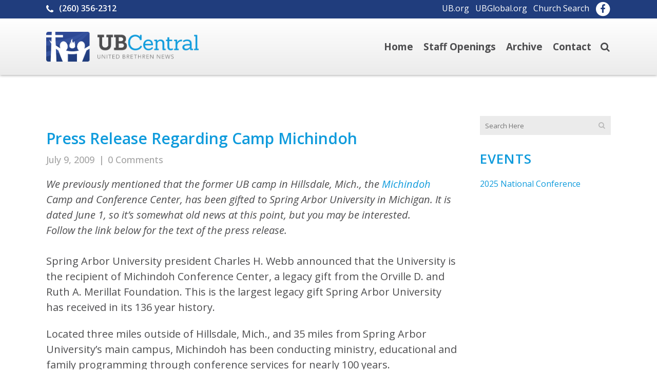

--- FILE ---
content_type: text/html; charset=UTF-8
request_url: https://ubcentral.org/2009/07/09/press-release-regarding-camp-michindoh/
body_size: 13756
content:
<!DOCTYPE html>
<html dir="ltr" lang="en-US" prefix="og: https://ogp.me/ns#">
<head>
<meta charset="UTF-8" />
<meta name="viewport" content="width=device-width,initial-scale=1,user-scalable=no">
<link rel="shortcut icon" type="image/x-icon" href="https://ubcentral.org/wp-content/uploads/2018/05/UB-Favicon.png">
<link rel="apple-touch-icon" href="https://ubcentral.org/wp-content/uploads/2018/05/UB-Favicon.png"/>
<link rel="profile" href="http://gmpg.org/xfn/11" />
<link rel="pingback" href="https://ubcentral.org/xmlrpc.php" />
<title>Press Release Regarding Camp Michindoh - UBCentral</title>
<style>img:is([sizes="auto" i], [sizes^="auto," i]) { contain-intrinsic-size: 3000px 1500px }</style>
<!-- All in One SEO 4.8.9 - aioseo.com -->
<meta name="description" content="We previously mentioned that the former UB camp in Hillsdale, Mich., the Michindoh Camp and Conference Center, has been gifted to Spring Arbor University in Michigan. It is dated June 1, so it&#039;s somewhat old news at this point, but you may be interested. Follow the link below for the text of the press release." />
<meta name="robots" content="max-image-preview:large" />
<meta name="author" content="News"/>
<link rel="canonical" href="https://ubcentral.org/2009/07/09/press-release-regarding-camp-michindoh/" />
<meta name="generator" content="All in One SEO (AIOSEO) 4.8.9" />
<meta property="og:locale" content="en_US" />
<meta property="og:site_name" content="UBCentral - News From The United Brethren in Christ Church" />
<meta property="og:type" content="article" />
<meta property="og:title" content="Press Release Regarding Camp Michindoh - UBCentral" />
<meta property="og:description" content="We previously mentioned that the former UB camp in Hillsdale, Mich., the Michindoh Camp and Conference Center, has been gifted to Spring Arbor University in Michigan. It is dated June 1, so it&#039;s somewhat old news at this point, but you may be interested. Follow the link below for the text of the press release." />
<meta property="og:url" content="https://ubcentral.org/2009/07/09/press-release-regarding-camp-michindoh/" />
<meta property="og:image" content="https://ubcentral.org/wp-content/uploads/2021/03/ubsymbol-SEO-FB-1640x856-1.jpg" />
<meta property="og:image:secure_url" content="https://ubcentral.org/wp-content/uploads/2021/03/ubsymbol-SEO-FB-1640x856-1.jpg" />
<meta property="article:published_time" content="2009-07-09T21:36:22+00:00" />
<meta property="article:modified_time" content="2013-01-04T18:38:14+00:00" />
<meta property="article:publisher" content="https://www.facebook.com/unitedbrethren" />
<meta name="twitter:card" content="summary" />
<meta name="twitter:title" content="Press Release Regarding Camp Michindoh - UBCentral" />
<meta name="twitter:description" content="We previously mentioned that the former UB camp in Hillsdale, Mich., the Michindoh Camp and Conference Center, has been gifted to Spring Arbor University in Michigan. It is dated June 1, so it&#039;s somewhat old news at this point, but you may be interested. Follow the link below for the text of the press release." />
<meta name="twitter:image" content="https://ubcentral.org/wp-content/uploads/2021/03/ubsymbol-SEO-FB-1640x856-1.jpg" />
<script type="application/ld+json" class="aioseo-schema">
{"@context":"https:\/\/schema.org","@graph":[{"@type":"BlogPosting","@id":"https:\/\/ubcentral.org\/2009\/07\/09\/press-release-regarding-camp-michindoh\/#blogposting","name":"Press Release Regarding Camp Michindoh - UBCentral","headline":"Press Release Regarding Camp Michindoh","author":{"@id":"https:\/\/ubcentral.org\/author\/news\/#author"},"publisher":{"@id":"https:\/\/ubcentral.org\/#organization"},"image":{"@type":"ImageObject","url":"https:\/\/ubcentral.org\/wp-content\/uploads\/2021\/03\/ubsymbol-SEO-FB-1640x856-1.jpg","@id":"https:\/\/ubcentral.org\/#articleImage","width":1640,"height":856},"datePublished":"2009-07-09T15:36:22-06:00","dateModified":"2013-01-04T12:38:14-06:00","inLanguage":"en-US","mainEntityOfPage":{"@id":"https:\/\/ubcentral.org\/2009\/07\/09\/press-release-regarding-camp-michindoh\/#webpage"},"isPartOf":{"@id":"https:\/\/ubcentral.org\/2009\/07\/09\/press-release-regarding-camp-michindoh\/#webpage"},"articleSection":"Camps"},{"@type":"BreadcrumbList","@id":"https:\/\/ubcentral.org\/2009\/07\/09\/press-release-regarding-camp-michindoh\/#breadcrumblist","itemListElement":[{"@type":"ListItem","@id":"https:\/\/ubcentral.org#listItem","position":1,"name":"Home","item":"https:\/\/ubcentral.org","nextItem":{"@type":"ListItem","@id":"https:\/\/ubcentral.org\/category\/camps\/#listItem","name":"Camps"}},{"@type":"ListItem","@id":"https:\/\/ubcentral.org\/category\/camps\/#listItem","position":2,"name":"Camps","item":"https:\/\/ubcentral.org\/category\/camps\/","nextItem":{"@type":"ListItem","@id":"https:\/\/ubcentral.org\/2009\/07\/09\/press-release-regarding-camp-michindoh\/#listItem","name":"Press Release Regarding Camp Michindoh"},"previousItem":{"@type":"ListItem","@id":"https:\/\/ubcentral.org#listItem","name":"Home"}},{"@type":"ListItem","@id":"https:\/\/ubcentral.org\/2009\/07\/09\/press-release-regarding-camp-michindoh\/#listItem","position":3,"name":"Press Release Regarding Camp Michindoh","previousItem":{"@type":"ListItem","@id":"https:\/\/ubcentral.org\/category\/camps\/#listItem","name":"Camps"}}]},{"@type":"Organization","@id":"https:\/\/ubcentral.org\/#organization","name":"UBCentral \u2013 Church of the United Brethren in Christ, USA","description":"News From The United Brethren in Christ Church","url":"https:\/\/ubcentral.org\/","logo":{"@type":"ImageObject","url":"https:\/\/ubcentral.org\/wp-content\/uploads\/2021\/03\/ubsymbol-SEO-FB-1640x856-1.jpg","@id":"https:\/\/ubcentral.org\/2009\/07\/09\/press-release-regarding-camp-michindoh\/#organizationLogo","width":1640,"height":856},"image":{"@id":"https:\/\/ubcentral.org\/2009\/07\/09\/press-release-regarding-camp-michindoh\/#organizationLogo"}},{"@type":"Person","@id":"https:\/\/ubcentral.org\/author\/news\/#author","url":"https:\/\/ubcentral.org\/author\/news\/","name":"News"},{"@type":"WebPage","@id":"https:\/\/ubcentral.org\/2009\/07\/09\/press-release-regarding-camp-michindoh\/#webpage","url":"https:\/\/ubcentral.org\/2009\/07\/09\/press-release-regarding-camp-michindoh\/","name":"Press Release Regarding Camp Michindoh - UBCentral","description":"We previously mentioned that the former UB camp in Hillsdale, Mich., the Michindoh Camp and Conference Center, has been gifted to Spring Arbor University in Michigan. It is dated June 1, so it's somewhat old news at this point, but you may be interested. Follow the link below for the text of the press release.","inLanguage":"en-US","isPartOf":{"@id":"https:\/\/ubcentral.org\/#website"},"breadcrumb":{"@id":"https:\/\/ubcentral.org\/2009\/07\/09\/press-release-regarding-camp-michindoh\/#breadcrumblist"},"author":{"@id":"https:\/\/ubcentral.org\/author\/news\/#author"},"creator":{"@id":"https:\/\/ubcentral.org\/author\/news\/#author"},"datePublished":"2009-07-09T15:36:22-06:00","dateModified":"2013-01-04T12:38:14-06:00"},{"@type":"WebSite","@id":"https:\/\/ubcentral.org\/#website","url":"https:\/\/ubcentral.org\/","name":"UBCentral","description":"News From The United Brethren in Christ Church","inLanguage":"en-US","publisher":{"@id":"https:\/\/ubcentral.org\/#organization"}}]}
</script>
<!-- All in One SEO -->
<link rel='dns-prefetch' href='//static.addtoany.com' />
<link rel='dns-prefetch' href='//fonts.googleapis.com' />
<link rel="alternate" type="application/rss+xml" title="UBCentral &raquo; Feed" href="https://ubcentral.org/feed/" />
<link rel="alternate" type="application/rss+xml" title="UBCentral &raquo; Comments Feed" href="https://ubcentral.org/comments/feed/" />
<link rel="alternate" type="application/rss+xml" title="UBCentral &raquo; Press Release Regarding Camp Michindoh Comments Feed" href="https://ubcentral.org/2009/07/09/press-release-regarding-camp-michindoh/feed/" />
<!-- This site uses the Google Analytics by MonsterInsights plugin v9.9.0 - Using Analytics tracking - https://www.monsterinsights.com/ -->
<!-- Note: MonsterInsights is not currently configured on this site. The site owner needs to authenticate with Google Analytics in the MonsterInsights settings panel. -->
<!-- No tracking code set -->
<!-- / Google Analytics by MonsterInsights -->
<!-- <link rel='stylesheet' id='flickr-gallery-css' href='https://ubcentral.org/wp-content/plugins/flickr-gallery/flickr-gallery.css?ver=1.5.3' type='text/css' media='all' /> -->
<!-- <link rel='stylesheet' id='fg-jquery-ui-css' href='https://ubcentral.org/wp-content/plugins/flickr-gallery/tab-theme/jquery-ui-1.7.3.css?ver=1.7.3' type='text/css' media='all' /> -->
<!-- <link rel='stylesheet' id='jquery-flightbox-css' href='https://ubcentral.org/wp-content/plugins/flickr-gallery/flightbox/jquery.flightbox.css?ver=1.5.3' type='text/css' media='all' /> -->
<!-- <link rel='stylesheet' id='contact-form-7-css' href='https://ubcentral.org/wp-content/plugins/contact-form-7/includes/css/styles.css?ver=6.1.3' type='text/css' media='all' /> -->
<!-- <link rel='stylesheet' id='rs-plugin-settings-css' href='https://ubcentral.org/wp-content/plugins/revslider/public/assets/css/rs6.css?ver=6.0.9' type='text/css' media='all' /> -->
<link rel="stylesheet" type="text/css" href="//ubcentral.org/wp-content/cache/wpfc-minified/jzzhshqe/a7oj8.css" media="all"/>
<style id='rs-plugin-settings-inline-css' type='text/css'>
#rs-demo-id {}
</style>
<!-- <link rel='stylesheet' id='mediaelement-css' href='https://ubcentral.org/wp-includes/js/mediaelement/mediaelementplayer-legacy.min.css?ver=4.2.17' type='text/css' media='all' /> -->
<!-- <link rel='stylesheet' id='wp-mediaelement-css' href='https://ubcentral.org/wp-includes/js/mediaelement/wp-mediaelement.min.css?ver=672b7fe19566e17cd473dd5de670b998' type='text/css' media='all' /> -->
<!-- <link rel='stylesheet' id='bridge-default-style-css' href='https://ubcentral.org/wp-content/themes/UBC/style.css?ver=672b7fe19566e17cd473dd5de670b998' type='text/css' media='all' /> -->
<!-- <link rel='stylesheet' id='bridge-qode-font_awesome-css' href='https://ubcentral.org/wp-content/themes/UBC/css/font-awesome/css/font-awesome.min.css?ver=672b7fe19566e17cd473dd5de670b998' type='text/css' media='all' /> -->
<!-- <link rel='stylesheet' id='bridge-qode-font_elegant-css' href='https://ubcentral.org/wp-content/themes/UBC/css/elegant-icons/style.min.css?ver=672b7fe19566e17cd473dd5de670b998' type='text/css' media='all' /> -->
<!-- <link rel='stylesheet' id='bridge-qode-linea_icons-css' href='https://ubcentral.org/wp-content/themes/UBC/css/linea-icons/style.css?ver=672b7fe19566e17cd473dd5de670b998' type='text/css' media='all' /> -->
<!-- <link rel='stylesheet' id='bridge-qode-dripicons-css' href='https://ubcentral.org/wp-content/themes/UBC/css/dripicons/dripicons.css?ver=672b7fe19566e17cd473dd5de670b998' type='text/css' media='all' /> -->
<!-- <link rel='stylesheet' id='bridge-stylesheet-css' href='https://ubcentral.org/wp-content/themes/UBC/css/stylesheet.min.css?ver=672b7fe19566e17cd473dd5de670b998' type='text/css' media='all' /> -->
<link rel="stylesheet" type="text/css" href="//ubcentral.org/wp-content/cache/wpfc-minified/lblwdbh9/7mjgg.css" media="all"/>
<style id='bridge-stylesheet-inline-css' type='text/css'>
.postid-1396.disabled_footer_top .footer_top_holder, .postid-1396.disabled_footer_bottom .footer_bottom_holder { display: none;}
</style>
<link rel='stylesheet' id='bridge-print-css' href='https://ubcentral.org/wp-content/themes/UBC/css/print.css?ver=672b7fe19566e17cd473dd5de670b998' type='text/css' media='all' />
<link rel='stylesheet' id='bridge-style-dynamic-css' href='https://ubcentral.org/wp-content/themes/UBC/css/style_dynamic_callback.php?ver=672b7fe19566e17cd473dd5de670b998' type='text/css' media='all' />
<link rel='stylesheet' id='bridge-responsive-css' href='https://ubcentral.org/wp-content/themes/UBC/css/responsive.min.css?ver=672b7fe19566e17cd473dd5de670b998' type='text/css' media='all' />
<link rel='stylesheet' id='bridge-style-dynamic-responsive-css' href='https://ubcentral.org/wp-content/themes/UBC/css/style_dynamic_responsive_callback.php?ver=672b7fe19566e17cd473dd5de670b998' type='text/css' media='all' />
<style id='bridge-style-dynamic-responsive-inline-css' type='text/css'>
.caption {
font-size: 14px; 
font-weight: bold;
color: #686868; 
line-height: 1.2em;
text-align: center; 
padding: 8px 0 0 0;
}
.caption, .maintext a:hover, .maintext-small a:hover, .maintext-center a:hover,.sidetext a: hover {text-decoration: underline;}
@media screen and (max-width: 1000px) {
.header_inner_right {
display: none !important;
}
.mobile_menu_button {
float: right !important;
}
.logo_wrapper {
float: left !important;
left: 0 !important;
}
.q_logo a {
left: 0 !important;
}
}
@media screen and (min-width: 1000px) and (max-width: 1162px) {
nav.main_menu > ul > li > a {
font-size: 16px;
}
#nav-menu-item-11 {
display: none !important;
}
}
</style>
<link rel='stylesheet' id='bridge-style-handle-google-fonts-css' href='https://fonts.googleapis.com/css?family=Raleway%3A100%2C200%2C300%2C400%2C500%2C600%2C700%2C800%2C900%2C300italic%2C400italic%2C700italic%7COpen+Sans%3A100%2C200%2C300%2C400%2C500%2C600%2C700%2C800%2C900%2C300italic%2C400italic%2C700italic&#038;subset=latin%2Clatin-ext&#038;ver=1.0.0' type='text/css' media='all' />
<!-- <link rel='stylesheet' id='wpdreams-asl-basic-css' href='https://ubcentral.org/wp-content/plugins/ajax-search-lite/css/style.basic.css?ver=4.13.4' type='text/css' media='all' /> -->
<link rel="stylesheet" type="text/css" href="//ubcentral.org/wp-content/cache/wpfc-minified/l0vvav62/7mjg5.css" media="all"/>
<style id='wpdreams-asl-basic-inline-css' type='text/css'>
div[id*='ajaxsearchlitesettings'].searchsettings .asl_option_inner label {
font-size: 0px !important;
color: rgba(0, 0, 0, 0);
}
div[id*='ajaxsearchlitesettings'].searchsettings .asl_option_inner label:after {
font-size: 11px !important;
position: absolute;
top: 0;
left: 0;
z-index: 1;
}
.asl_w_container {
width: 100%;
margin: 0px 0px 0px 0px;
min-width: 200px;
}
div[id*='ajaxsearchlite'].asl_m {
width: 100%;
}
div[id*='ajaxsearchliteres'].wpdreams_asl_results div.resdrg span.highlighted {
font-weight: bold;
color: rgba(217, 49, 43, 1);
background-color: rgba(238, 238, 238, 1);
}
div[id*='ajaxsearchliteres'].wpdreams_asl_results .results img.asl_image {
width: 70px;
height: 70px;
object-fit: cover;
}
div[id*='ajaxsearchlite'].asl_r .results {
max-height: auto;
}
div[id*='ajaxsearchlite'].asl_r {
position: absolute;
}
div.asl_r.asl_w.vertical .results .item::after {
display: block;
position: absolute;
bottom: 0;
content: '';
height: 1px;
width: 100%;
background: #D8D8D8;
}
div.asl_r.asl_w.vertical .results .item.asl_last_item::after {
display: none;
}
</style>
<!-- <link rel='stylesheet' id='wpdreams-asl-instance-css' href='https://ubcentral.org/wp-content/plugins/ajax-search-lite/css/style-underline.css?ver=4.13.4' type='text/css' media='all' /> -->
<!-- <link rel='stylesheet' id='bridge-childstyle-css' href='https://ubcentral.org/wp-content/themes/UBC-Mod/style.css?ver=672b7fe19566e17cd473dd5de670b998' type='text/css' media='all' /> -->
<!-- <link rel='stylesheet' id='addtoany-css' href='https://ubcentral.org/wp-content/plugins/add-to-any/addtoany.min.css?ver=1.16' type='text/css' media='all' /> -->
<link rel="stylesheet" type="text/css" href="//ubcentral.org/wp-content/cache/wpfc-minified/7m8ldjxk/6m6s8.css" media="all"/>
<script src='//ubcentral.org/wp-content/cache/wpfc-minified/jxecmnw2/7mkoi.js' type="text/javascript"></script>
<!-- <script type="text/javascript" src="https://ubcentral.org/wp-includes/js/jquery/jquery.min.js?ver=3.7.1" id="jquery-core-js"></script> -->
<!-- <script type="text/javascript" src="https://ubcentral.org/wp-includes/js/jquery/jquery-migrate.min.js?ver=3.4.1" id="jquery-migrate-js"></script> -->
<!-- <script type="text/javascript" src="https://ubcentral.org/wp-content/plugins/flickr-gallery/flightbox/jquery.flightbox.js?ver=1.5.3" id="jquery-flightbox-js"></script> -->
<script type="text/javascript" id="addtoany-core-js-before">
/* <![CDATA[ */
window.a2a_config=window.a2a_config||{};a2a_config.callbacks=[];a2a_config.overlays=[];a2a_config.templates={};
/* ]]> */
</script>
<script type="text/javascript" defer src="https://static.addtoany.com/menu/page.js" id="addtoany-core-js"></script>
<script src='//ubcentral.org/wp-content/cache/wpfc-minified/maom2gy9/7mjgh.js' type="text/javascript"></script>
<!-- <script type="text/javascript" defer src="https://ubcentral.org/wp-content/plugins/add-to-any/addtoany.min.js?ver=1.1" id="addtoany-jquery-js"></script> -->
<!-- <script type="text/javascript" src="https://ubcentral.org/wp-content/plugins/revslider/public/assets/js/revolution.tools.min.js?ver=6.0" id="tp-tools-js"></script> -->
<!-- <script type="text/javascript" src="https://ubcentral.org/wp-content/plugins/revslider/public/assets/js/rs6.min.js?ver=6.0.9" id="revmin-js"></script> -->
<link rel="https://api.w.org/" href="https://ubcentral.org/wp-json/" /><link rel="alternate" title="JSON" type="application/json" href="https://ubcentral.org/wp-json/wp/v2/posts/1396" /><link rel="EditURI" type="application/rsd+xml" title="RSD" href="https://ubcentral.org/xmlrpc.php?rsd" />
<link rel='shortlink' href='https://ubcentral.org/?p=1396' />
<link rel="alternate" title="oEmbed (JSON)" type="application/json+oembed" href="https://ubcentral.org/wp-json/oembed/1.0/embed?url=https%3A%2F%2Fubcentral.org%2F2009%2F07%2F09%2Fpress-release-regarding-camp-michindoh%2F" />
<link rel="alternate" title="oEmbed (XML)" type="text/xml+oembed" href="https://ubcentral.org/wp-json/oembed/1.0/embed?url=https%3A%2F%2Fubcentral.org%2F2009%2F07%2F09%2Fpress-release-regarding-camp-michindoh%2F&#038;format=xml" />
<noscript><style>.vce-row-container .vcv-lozad {display: none}</style></noscript><meta name="generator" content="Powered by Visual Composer Website Builder - fast and easy-to-use drag and drop visual editor for WordPress."/>				<link rel="preconnect" href="https://fonts.gstatic.com" crossorigin />
<link rel="preload" as="style" href="//fonts.googleapis.com/css?family=Open+Sans&display=swap" />
<link rel="stylesheet" href="//fonts.googleapis.com/css?family=Open+Sans&display=swap" media="all" />
<script type="text/javascript">
var get_sizes = null;
</script>
<meta name="generator" content="Powered by Slider Revolution 6.0.9 - responsive, Mobile-Friendly Slider Plugin for WordPress with comfortable drag and drop interface." />
<script type="text/javascript">function setREVStartSize(a){try{var b,c=document.getElementById(a.c).parentNode.offsetWidth;if(c=0===c||isNaN(c)?window.innerWidth:c,a.tabw=void 0===a.tabw?0:parseInt(a.tabw),a.thumbw=void 0===a.thumbw?0:parseInt(a.thumbw),a.tabh=void 0===a.tabh?0:parseInt(a.tabh),a.thumbh=void 0===a.thumbh?0:parseInt(a.thumbh),a.tabhide=void 0===a.tabhide?0:parseInt(a.tabhide),a.thumbhide=void 0===a.thumbhide?0:parseInt(a.thumbhide),a.mh=void 0===a.mh||""==a.mh?0:a.mh,"fullscreen"===a.layout||"fullscreen"===a.l)b=Math.max(a.mh,window.innerHeight);else{for(var d in a.gw=Array.isArray(a.gw)?a.gw:[a.gw],a.rl)(void 0===a.gw[d]||0===a.gw[d])&&(a.gw[d]=a.gw[d-1]);for(var d in a.gh=void 0===a.el||""===a.el||Array.isArray(a.el)&&0==a.el.length?a.gh:a.el,a.gh=Array.isArray(a.gh)?a.gh:[a.gh],a.rl)(void 0===a.gh[d]||0===a.gh[d])&&(a.gh[d]=a.gh[d-1]);var e,f=Array(a.rl.length),g=0;for(var d in a.tabw=a.tabhide>=c?0:a.tabw,a.thumbw=a.thumbhide>=c?0:a.thumbw,a.tabh=a.tabhide>=c?0:a.tabh,a.thumbh=a.thumbhide>=c?0:a.thumbh,a.rl)f[d]=a.rl[d]<window.innerWidth?0:a.rl[d];for(var d in e=f[0],f)e>f[d]&&0<f[d]&&(e=f[d],g=d);var h=c>a.gw[g]+a.tabw+a.thumbw?1:(c-(a.tabw+a.thumbw))/a.gw[g];b=a.gh[g]*h+(a.tabh+a.thumbh)}void 0===window.rs_init_css&&(window.rs_init_css=document.head.appendChild(document.createElement("style"))),document.getElementById(a.c).height=b,window.rs_init_css.innerHTML+="#"+a.c+"_wrapper { height: "+b+"px }"}catch(a){console.log("Failure at Presize of Slider:"+a)}};</script>
</head>
<body class="wp-singular post-template-default single single-post postid-1396 single-format-standard wp-theme-UBC wp-child-theme-UBC-Mod bridge-core-1.0.6 vcwb  qode-title-hidden qode_grid_1300 hide_top_bar_on_mobile_header qode-content-sidebar-responsive qode-child-theme-ver-1.0.0 qode-theme-ver-18.2 qode-theme-bridge qode_header_in_grid" itemscope itemtype="http://schema.org/WebPage">
<div class="wrapper">
<div class="wrapper_inner">
<!-- Google Analytics start -->
<!-- Google Analytics end -->
<header class=" has_top scroll_top  regular page_header">
<div class="header_inner clearfix">
<form role="search" id="searchform" action="https://ubcentral.org/" class="qode_search_form" method="get">
<div class="container">
<div class="container_inner clearfix">
<i class="qode_icon_font_awesome fa fa-search qode_icon_in_search" ></i>            <input type="text" placeholder="Search" name="s" class="qode_search_field" autocomplete="off" />
<input type="submit" value="Search" />
<div class="qode_search_close">
<a href="#">
<i class="qode_icon_font_awesome fa fa-times qode_icon_in_search" ></i>                </a>
</div>
</div>
</div>
</form>
<div class="header_top_bottom_holder">
<div class="header_top clearfix" style='' >
<div class="container">
<div class="container_inner clearfix">
<div class="left">
<div class="inner">
<div class="header-widget widget_text header-left-widget">			<div class="textwidget"><p><span data-type="normal"  class="qode_icon_shortcode  q_font_awsome_icon fa-lg  " style="margin: 0 7px 0 0; "><i class="qode_icon_font_awesome fa fa-phone qode_icon_element" style="font-size: 18px;color: #ffffff;" ></i></span> <span style="font-weight: 600;">(260) 356-2312</span></p>
</div>
</div>						</div>
</div>
<div class="right">
<div class="inner">
<div class="header-widget widget_text header-right-widget">			<div class="textwidget"><p><a style="margin-right: 12px;" href="http://ub.org/">UB.org</a><a style="margin-right: 12px;" href="http://ubglobal.org/">UBGlobal.org</a><a href="http://ubchurches.org/">Church Search</a></p>
</div>
</div><div class="header-widget widget_text header-right-widget">			<div class="textwidget"><span data-type="circle" data-hover-bg-color="#0f9bdc" data-hover-icon-color="#ffffff" class="qode_icon_shortcode fa-stack q_font_awsome_icon_stack fa-lg  " style="font-size: 18px;font-size: 16px;margin: 0 0 0 10px; "><a  itemprop="url" href="https://www.facebook.com/unitedbrethren" target="_blank"><i class="fa fa-circle fa-stack-base fa-stack-2x" style="color: #ffffff;"></i><i class="qode_icon_font_awesome fa fa-facebook qode_icon_element fa-stack-1x" style="font-size: 18px;color: #203d7d;" ></i></a></span>
</div>
</div>						</div>
</div>
</div>
</div>
</div>
<div class="header_bottom clearfix" style='' >
<div class="container">
<div class="container_inner clearfix">
<div class="header_inner_left">
<div class="mobile_menu_button">
<span>
<span aria-hidden="true" class="qode_icon_font_elegant icon_menu " ></span>		</span>
</div>
<div class="logo_wrapper" >
<div class="q_logo">
<a itemprop="url" href="https://ubcentral.org/" >
<img itemprop="image" class="normal" src="https://ubcentral.org/wp-content/uploads/2018/05/main-logo.png" alt="Logo"> 			 <img itemprop="image" class="light" src="https://ubcentral.org/wp-content/uploads/2018/05/main-logo.png" alt="Logo"/> 			 <img itemprop="image" class="dark" src="https://ubcentral.org/wp-content/uploads/2018/05/main-logo.png" alt="Logo"/> 			 <img itemprop="image" class="sticky" src="https://ubcentral.org/wp-content/uploads/2018/05/main-logo.png" alt="Logo"/> 			 <img itemprop="image" class="mobile" src="https://ubcentral.org/wp-content/uploads/2018/05/main-logo.png" alt="Logo"/> 					</a>
</div>
</div>                                                            </div>
<div class="header_inner_right">
<div class="side_menu_button_wrapper right">
<div class="side_menu_button">
<a class="search_button search_slides_from_window_top large" href="javascript:void(0)">
<i class="qode_icon_font_awesome fa fa-search " ></i>	</a>
</div>
</div>
</div>
<nav class="main_menu drop_down right">
<ul id="menu-main-menu" class=""><li id="nav-menu-item-13929" class="menu-item menu-item-type-custom menu-item-object-custom  narrow"><a href="/" class=""><i class="menu_icon blank fa"></i><span>Home</span><span class="plus"></span></a></li>
<li id="nav-menu-item-13925" class="menu-item menu-item-type-post_type menu-item-object-page  narrow"><a href="https://ubcentral.org/staff-openings/" class=""><i class="menu_icon blank fa"></i><span>Staff Openings</span><span class="plus"></span></a></li>
<li id="nav-menu-item-13926" class="menu-item menu-item-type-post_type menu-item-object-page  narrow"><a href="https://ubcentral.org/archive/" class=""><i class="menu_icon blank fa"></i><span>Archive</span><span class="plus"></span></a></li>
<li id="nav-menu-item-13927" class="menu-item menu-item-type-post_type menu-item-object-page menu-item-has-children  has_sub narrow"><a href="https://ubcentral.org/contact/" class=""><i class="menu_icon blank fa"></i><span>Contact</span><span class="plus"></span></a>
<div class="second"><div class="inner"><ul>
<li id="nav-menu-item-15047" class="menu-item menu-item-type-post_type menu-item-object-page "><a href="https://ubcentral.org/contact/" class=""><i class="menu_icon blank fa"></i><span>Contact</span><span class="plus"></span></a></li>
<li id="nav-menu-item-13932" class="menu-item menu-item-type-post_type menu-item-object-page "><a href="https://ubcentral.org/contact/sendnews/" class=""><i class="menu_icon blank fa"></i><span>Send News</span><span class="plus"></span></a></li>
<li id="nav-menu-item-13930" class="menu-item menu-item-type-post_type menu-item-object-page "><a href="https://ubcentral.org/contact/signup/" class=""><i class="menu_icon blank fa"></i><span>Signup for E-Letters</span><span class="plus"></span></a></li>
<li id="nav-menu-item-15454" class="menu-item menu-item-type-post_type menu-item-object-page "><a href="https://ubcentral.org/contact/dailynews/" class=""><i class="menu_icon blank fa"></i><span>Get UBCentral by Email</span><span class="plus"></span></a></li>
</ul></div></div>
</li>
</ul>                                </nav>
<nav class="mobile_menu">
<ul id="menu-main-menu-1" class=""><li id="mobile-menu-item-13929" class="menu-item menu-item-type-custom menu-item-object-custom "><a href="/" class=""><span>Home</span></a><span class="mobile_arrow"><i class="fa fa-angle-right"></i><i class="fa fa-angle-down"></i></span></li>
<li id="mobile-menu-item-13925" class="menu-item menu-item-type-post_type menu-item-object-page "><a href="https://ubcentral.org/staff-openings/" class=""><span>Staff Openings</span></a><span class="mobile_arrow"><i class="fa fa-angle-right"></i><i class="fa fa-angle-down"></i></span></li>
<li id="mobile-menu-item-13926" class="menu-item menu-item-type-post_type menu-item-object-page "><a href="https://ubcentral.org/archive/" class=""><span>Archive</span></a><span class="mobile_arrow"><i class="fa fa-angle-right"></i><i class="fa fa-angle-down"></i></span></li>
<li id="mobile-menu-item-13927" class="menu-item menu-item-type-post_type menu-item-object-page menu-item-has-children  has_sub"><a href="https://ubcentral.org/contact/" class=""><span>Contact</span></a><span class="mobile_arrow"><i class="fa fa-angle-right"></i><i class="fa fa-angle-down"></i></span>
<ul class="sub_menu">
<li id="mobile-menu-item-15047" class="menu-item menu-item-type-post_type menu-item-object-page "><a href="https://ubcentral.org/contact/" class=""><span>Contact</span></a><span class="mobile_arrow"><i class="fa fa-angle-right"></i><i class="fa fa-angle-down"></i></span></li>
<li id="mobile-menu-item-13932" class="menu-item menu-item-type-post_type menu-item-object-page "><a href="https://ubcentral.org/contact/sendnews/" class=""><span>Send News</span></a><span class="mobile_arrow"><i class="fa fa-angle-right"></i><i class="fa fa-angle-down"></i></span></li>
<li id="mobile-menu-item-13930" class="menu-item menu-item-type-post_type menu-item-object-page "><a href="https://ubcentral.org/contact/signup/" class=""><span>Signup for E-Letters</span></a><span class="mobile_arrow"><i class="fa fa-angle-right"></i><i class="fa fa-angle-down"></i></span></li>
<li id="mobile-menu-item-15454" class="menu-item menu-item-type-post_type menu-item-object-page "><a href="https://ubcentral.org/contact/dailynews/" class=""><span>Get UBCentral by Email</span></a><span class="mobile_arrow"><i class="fa fa-angle-right"></i><i class="fa fa-angle-down"></i></span></li>
</ul>
</li>
</ul></nav>                                                                                        </div>
</div>
</div>
</div>
</div>
</header>	<a id="back_to_top" href="#">
<span class="fa-stack">
<i class="qode_icon_font_awesome fa fa-arrow-up " ></i>        </span>
</a>
<div class="content content_top_margin_none">
<div class="content_inner  ">
<div class="container">
<div class="container_inner default_template_holder" >
<div class="two_columns_75_25 background_color_sidebar grid2 clearfix">
<div class="column1">
<div class="column_inner">
<div class="blog_single blog_holder">
<article id="post-1396" class="post-1396 post type-post status-publish format-standard hentry category-camps">
<div class="post_content_holder">
<div class="post_text">
<div class="post_text_inner">
<h2 itemprop="name" class="entry_title"><span itemprop="dateCreated" class="date entry_date updated">09 Jul<meta itemprop="interactionCount" content="UserComments: 0"/></span> Press Release Regarding Camp Michindoh</h2>
<div class="post_info">
<span class="time">July 9, 2009</span>
<span class="post_author">
by								<a itemprop="author" class="post_author_link" href="https://ubcentral.org/author/news/">News</a>
</span>
<span class="dots">|</span><a itemprop="url" class="post_comments" href="https://ubcentral.org/2009/07/09/press-release-regarding-camp-michindoh/#respond" target="_self">0 Comments</a>
</div>
<p><em>We previously mentioned that the former UB camp in Hillsdale, Mich., the <a href="http://www.michindoh.com/" target="_blank">Michindoh</a> Camp and Conference Center, has been gifted to Spring Arbor University in Michigan. It is dated June 1, so it&#8217;s somewhat old news at this point, but you may be interested.<br />
Follow the link below for the text of the press release.</em><br />
<span id="more-1396"></span><br />
Spring Arbor University president Charles H. Webb announced that the University is the recipient of Michindoh Conference Center, a legacy gift from the Orville D. and Ruth A. Merillat Foundation. This is the largest legacy gift Spring Arbor University has received in its 136 year history.</p>
<p>Located three miles outside of Hillsdale, Mich., and 35 miles from Spring Arbor University&#8217;s main campus, Michindoh has been conducting ministry, educational and family programming through conference services for nearly 100 years.</p>
<p>In 2008 alone, Michindoh Conference Center facilitated 50,000 campers with overnight lodging and activities, and hosted more than 7,000 school children at Michigan&#8217;s premier Outdoor Education School.</p>
<p>&#8220;We are so thankful to Mrs. Ruth Merillat and her late husband, Orville Merillat, for this most incredible and generous legacy gift,&#8221; says Webb. &#8220;The University&#8217;s mission matches well with Michindoh&#8217;s, which will help broaden the reach and strengthen the quality of our academic programs. With great anticipation, we look to this new partnership as we envision and prepare for the next century of continued educational and outreach services to communities locally, across Michigan, Indiana and Ohio, and around the world.&#8221;</p>
<p>According to Webb, Michindoh is a fully self-sufficient, successful business and Spring Arbor University plans to continue managing it in a similar manner as a Christian educational conference center and camping ministry. As allowed within the current structure, Spring Arbor University will use its facilities to provide the community with higher education resources, but plans are for Michindoh Conference Center to operate separately.</p>
<p>For several years, Michinidoh has utilized Spring Arbor University students and faculty expertise to provide the community with educational and outreach programs.</p>
<p>&#8220;Throughout the years, Michindoh&#8217;s relationship with Spring Arbor University has grown and continued to flourish. SAU&#8217;s student body has been a constant source of excellent staff for our summer ministries. And Elderhostel, one of Michindoh&#8217;s key educational programs for adults, was started by SAU many years ago and continues to thrive with the participation of University faculty,&#8221; says Jeff Knoll, chief operations officer and Spring Arbor University alumnus. &#8220;As we look to the future, I am excited about the opportunities and synergy created by this relationship.&#8221;</p>
<p>&#8220;The mutual partnership between Spring Arbor University and Michindoh Conference Center could not have been better designed,&#8221; says Cliff Miller, CEO of Michindoh Conference Center and adjunct professor in Spring Arbor University&#8217;s Master of Arts in Organizational Management program. &#8220;We are excited about the opportunities that will come from this partnership.&#8221;</p>
<p>Since 1873, Spring Arbor University has distinguished itself as the place where faith and learning meet. Spring Arbor University offers a Christ-centered education for students through traditional undergraduate programs, as well as nine degree completion programs and eight master&#8217;s programs.</p>
<p>The University&#8217;s main campus is located on 100 acres in Spring Arbor, but through 12 additional sites in Michigan and partnerships that expand into Ohio and SAUonline, students from around the globe may further their education in a variety of convenient locations. The University plans to expand its reach by opening six additional learning sites in 2009-10. All programs offered at Spring Arbor University are accredited by the Higher Learning Commission.</p>
<p><strong>About Michindoh</strong><br />
For almost 100 years, Michindoh Conference Center has been providing programs and tools for building youth, strengthening families and impacting the local community.</p>
<p>Positioned on 250 beautiful acres of rolling hills, wetlands, streams and a private spring-fed lake, Michindoh&#8217;s property provides an ideal setting for Michigan&#8217;s premier Outdoor Education School. The OES program serves more than 7,000 students annually from both public and private schools, providing customized educational programs that meet specific academic benchmarks in Michigan and Ohio.</p>
<p>Michindoh&#8217;s modern conference facilities offer a professional environment in the peaceful setting of the great outdoors. Multiple meeting rooms for groups larger than 300, along with media-rich breakout rooms for smaller groups, allow Michindoh to serve groups of more than 500 and/or multiple smaller groups.</p>
<p>In addition, Michindoh offers numerous recreational options, including a multi-court indoor gym, a 320-square-foot waterslide, boating, high ropes course, team building activities, paintball course, sports courts, fishing, swimming and target sports. It also has its own program specialists, which make Michindoh the ideal place to develop youth retreat/camp ministries that produce dynamic life-changing ministries.</p>
<p>Michindoh also provides programs for the entire family, including summer camping experiences, and retreat getaways for families and adults.</p>
<div class="addtoany_share_save_container addtoany_content addtoany_content_bottom"><div class="a2a_kit a2a_kit_size_32 addtoany_list" data-a2a-url="https://ubcentral.org/2009/07/09/press-release-regarding-camp-michindoh/" data-a2a-title="Press Release Regarding Camp Michindoh"><a class="a2a_button_facebook" href="https://www.addtoany.com/add_to/facebook?linkurl=https%3A%2F%2Fubcentral.org%2F2009%2F07%2F09%2Fpress-release-regarding-camp-michindoh%2F&amp;linkname=Press%20Release%20Regarding%20Camp%20Michindoh" title="Facebook" rel="nofollow noopener" target="_blank"></a><a class="a2a_button_twitter" href="https://www.addtoany.com/add_to/twitter?linkurl=https%3A%2F%2Fubcentral.org%2F2009%2F07%2F09%2Fpress-release-regarding-camp-michindoh%2F&amp;linkname=Press%20Release%20Regarding%20Camp%20Michindoh" title="Twitter" rel="nofollow noopener" target="_blank"></a><a class="a2a_button_pinterest" href="https://www.addtoany.com/add_to/pinterest?linkurl=https%3A%2F%2Fubcentral.org%2F2009%2F07%2F09%2Fpress-release-regarding-camp-michindoh%2F&amp;linkname=Press%20Release%20Regarding%20Camp%20Michindoh" title="Pinterest" rel="nofollow noopener" target="_blank"></a><a class="a2a_button_linkedin" href="https://www.addtoany.com/add_to/linkedin?linkurl=https%3A%2F%2Fubcentral.org%2F2009%2F07%2F09%2Fpress-release-regarding-camp-michindoh%2F&amp;linkname=Press%20Release%20Regarding%20Camp%20Michindoh" title="LinkedIn" rel="nofollow noopener" target="_blank"></a></div></div>					</div>
</div>
</div>
</article>										</div>
<div class="comment_holder clearfix" id="comments">
<div class="comment_number"><div class="comment_number_inner"><h5>No Comments</h5></div></div>
<div class="comments">
</div></div>
<div class="comment_pager">
<p></p>
</div>
<div class="comment_form">
<div id="respond" class="comment-respond">
<h3 id="reply-title" class="comment-reply-title"><h5>Post A Comment</h5></h3><form action="https://ubcentral.org/wp-comments-post.php?wpe-comment-post=ubcentralorg" method="post" id="commentform" class="comment-form"><textarea id="comment" placeholder="Write your comment here..." name="comment" cols="45" rows="8" aria-required="true"></textarea><div class="three_columns clearfix"><div class="column1"><div class="column_inner"><input id="author" name="author" placeholder="Your full name" type="text" value="" aria-required='true' /></div></div>
<div class="column2"><div class="column_inner"><input id="email" name="email" placeholder="E-mail address" type="text" value="" aria-required='true' /></div></div>
<div class="column3"><div class="column_inner"><input id="url" name="url" type="text" placeholder="Website" value="" /></div></div></div>
<p class="comment-form-cookies-consent"><input id="wp-comment-cookies-consent" name="wp-comment-cookies-consent" type="checkbox" value="yes" /><label for="wp-comment-cookies-consent">Save my name, email, and website in this browser for the next time I comment.</label></p>
<p class="form-submit"><input name="submit" type="submit" id="submit_comment" class="submit" value="Submit" /> <input type='hidden' name='comment_post_ID' value='1396' id='comment_post_ID' />
<input type='hidden' name='comment_parent' id='comment_parent' value='0' />
</p><p style="display: none;"><input type="hidden" id="akismet_comment_nonce" name="akismet_comment_nonce" value="02b7afb0e2" /></p><p style="display: none !important;" class="akismet-fields-container" data-prefix="ak_"><label>&#916;<textarea name="ak_hp_textarea" cols="45" rows="8" maxlength="100"></textarea></label><input type="hidden" id="ak_js_1" name="ak_js" value="55"/><script>document.getElementById( "ak_js_1" ).setAttribute( "value", ( new Date() ).getTime() );</script></p></form>	</div><!-- #respond -->
</div> 
</div>
</div>	
<div class="column2"> 
<div class="column_inner">
<aside class="sidebar">
<div id="search-2" class="widget widget_search posts_holder"><form role="search" method="get" id="searchform" action="https://ubcentral.org/">
<div><label class="screen-reader-text" for="s">Search for:</label>
<input type="text" value="" placeholder="Search Here" name="s" id="s" />
<input type="submit" id="searchsubmit" value="&#xf002" />
</div>
</form></div><div id="text-38" class="widget widget_text posts_holder"><h5>Events</h5>			<div class="textwidget"><p><a href="https://ub.org/events/nc25">2025 National Conference</a></p>
</div>
</div>		</aside>
</div>
</div>
</div>
</div>
</div>
		
</div>
</div>
<footer >
<div class="footer_inner clearfix">
<div class="footer_top_holder">
<div style="background-color: #dbdbdb;height: 8px" class="footer_top_border "></div>
<div class="footer_top">
<div class="container">
<div class="container_inner">
<div id="custom_html-2" class="widget_text widget widget_custom_html"><div class="textwidget custom-html-widget"><img class="alignnone wp-image-7815" src="https://ubcentral.org/wp-content/uploads/2018/05/footer-logo.png" alt="footer-logo" width="305" height="83" /><br>
<br>
<span style="font-size: 22px; font-weight: 700; letter-spacing: 0;">Church of the United Brethren in Christ, USA</span><br>
302 Lake St. Huntington, IN 46750<br>
Phone: (260) 356-2312</div></div>									</div>
</div>
</div>
</div>
<div class="footer_bottom_holder">
<div class="container">
<div class="container_inner">
<div class="two_columns_50_50 footer_bottom_columns clearfix">
<div class="column1 footer_bottom_column">
<div class="column_inner">
<div class="footer_bottom">
<div class="textwidget"><p><a href="http://wufoo.com" target="_blank" rel="noopener"><img loading="lazy" decoding="async" src="https://ubcentral.org/wp-content/uploads/2018/05/formsbywufoo-small-red.png" alt="Wufoo" width="166" height="41" /></a></p>
</div>
</div>
</div>
</div>
<div class="column2 footer_bottom_column">
<div class="column_inner">
<div class="footer_bottom">
<div class="textwidget"><p>Developed by <a href="http://clearelevation.com" target="_blank">Clear Elevation</a></p>
</div>
</div>
</div>
</div>
</div>
</div>
</div>
</div>
</div>
</footer>
</div>
</div>
<script type="speculationrules">
{"prefetch":[{"source":"document","where":{"and":[{"href_matches":"\/*"},{"not":{"href_matches":["\/wp-*.php","\/wp-admin\/*","\/wp-content\/uploads\/*","\/wp-content\/*","\/wp-content\/plugins\/*","\/wp-content\/themes\/UBC-Mod\/*","\/wp-content\/themes\/UBC\/*","\/*\\?(.+)"]}},{"not":{"selector_matches":"a[rel~=\"nofollow\"]"}},{"not":{"selector_matches":".no-prefetch, .no-prefetch a"}}]},"eagerness":"conservative"}]}
</script>
<script type="text/javascript">
(function($){
$(function(){
$("img.flickr.square,img.flickr.thumbnail,img.flickr.small").flightbox({size_callback: get_sizes});
});
})(jQuery);
</script>
<script type="text/javascript" src="https://ubcentral.org/wp-includes/js/jquery/ui/core.min.js?ver=1.13.3" id="jquery-ui-core-js"></script>
<script type="text/javascript" src="https://ubcentral.org/wp-includes/js/jquery/ui/tabs.min.js?ver=1.13.3" id="jquery-ui-tabs-js"></script>
<script type="text/javascript" src="https://ubcentral.org/wp-includes/js/dist/hooks.min.js?ver=4d63a3d491d11ffd8ac6" id="wp-hooks-js"></script>
<script type="text/javascript" src="https://ubcentral.org/wp-includes/js/dist/i18n.min.js?ver=5e580eb46a90c2b997e6" id="wp-i18n-js"></script>
<script type="text/javascript" id="wp-i18n-js-after">
/* <![CDATA[ */
wp.i18n.setLocaleData( { 'text direction\u0004ltr': [ 'ltr' ] } );
/* ]]> */
</script>
<script type="text/javascript" src="https://ubcentral.org/wp-content/plugins/contact-form-7/includes/swv/js/index.js?ver=6.1.3" id="swv-js"></script>
<script type="text/javascript" id="contact-form-7-js-before">
/* <![CDATA[ */
var wpcf7 = {
"api": {
"root": "https:\/\/ubcentral.org\/wp-json\/",
"namespace": "contact-form-7\/v1"
},
"cached": 1
};
/* ]]> */
</script>
<script type="text/javascript" src="https://ubcentral.org/wp-content/plugins/contact-form-7/includes/js/index.js?ver=6.1.3" id="contact-form-7-js"></script>
<script type="text/javascript" src="https://ubcentral.org/wp-includes/js/jquery/ui/accordion.min.js?ver=1.13.3" id="jquery-ui-accordion-js"></script>
<script type="text/javascript" src="https://ubcentral.org/wp-includes/js/jquery/ui/menu.min.js?ver=1.13.3" id="jquery-ui-menu-js"></script>
<script type="text/javascript" src="https://ubcentral.org/wp-includes/js/dist/dom-ready.min.js?ver=f77871ff7694fffea381" id="wp-dom-ready-js"></script>
<script type="text/javascript" src="https://ubcentral.org/wp-includes/js/dist/a11y.min.js?ver=3156534cc54473497e14" id="wp-a11y-js"></script>
<script type="text/javascript" src="https://ubcentral.org/wp-includes/js/jquery/ui/autocomplete.min.js?ver=1.13.3" id="jquery-ui-autocomplete-js"></script>
<script type="text/javascript" src="https://ubcentral.org/wp-includes/js/jquery/ui/controlgroup.min.js?ver=1.13.3" id="jquery-ui-controlgroup-js"></script>
<script type="text/javascript" src="https://ubcentral.org/wp-includes/js/jquery/ui/checkboxradio.min.js?ver=1.13.3" id="jquery-ui-checkboxradio-js"></script>
<script type="text/javascript" src="https://ubcentral.org/wp-includes/js/jquery/ui/button.min.js?ver=1.13.3" id="jquery-ui-button-js"></script>
<script type="text/javascript" src="https://ubcentral.org/wp-includes/js/jquery/ui/datepicker.min.js?ver=1.13.3" id="jquery-ui-datepicker-js"></script>
<script type="text/javascript" id="jquery-ui-datepicker-js-after">
/* <![CDATA[ */
jQuery(function(jQuery){jQuery.datepicker.setDefaults({"closeText":"Close","currentText":"Today","monthNames":["January","February","March","April","May","June","July","August","September","October","November","December"],"monthNamesShort":["Jan","Feb","Mar","Apr","May","Jun","Jul","Aug","Sep","Oct","Nov","Dec"],"nextText":"Next","prevText":"Previous","dayNames":["Sunday","Monday","Tuesday","Wednesday","Thursday","Friday","Saturday"],"dayNamesShort":["Sun","Mon","Tue","Wed","Thu","Fri","Sat"],"dayNamesMin":["S","M","T","W","T","F","S"],"dateFormat":"MM d, yy","firstDay":1,"isRTL":false});});
/* ]]> */
</script>
<script type="text/javascript" src="https://ubcentral.org/wp-includes/js/jquery/ui/mouse.min.js?ver=1.13.3" id="jquery-ui-mouse-js"></script>
<script type="text/javascript" src="https://ubcentral.org/wp-includes/js/jquery/ui/resizable.min.js?ver=1.13.3" id="jquery-ui-resizable-js"></script>
<script type="text/javascript" src="https://ubcentral.org/wp-includes/js/jquery/ui/draggable.min.js?ver=1.13.3" id="jquery-ui-draggable-js"></script>
<script type="text/javascript" src="https://ubcentral.org/wp-includes/js/jquery/ui/dialog.min.js?ver=1.13.3" id="jquery-ui-dialog-js"></script>
<script type="text/javascript" src="https://ubcentral.org/wp-includes/js/jquery/ui/droppable.min.js?ver=1.13.3" id="jquery-ui-droppable-js"></script>
<script type="text/javascript" src="https://ubcentral.org/wp-includes/js/jquery/ui/progressbar.min.js?ver=1.13.3" id="jquery-ui-progressbar-js"></script>
<script type="text/javascript" src="https://ubcentral.org/wp-includes/js/jquery/ui/selectable.min.js?ver=1.13.3" id="jquery-ui-selectable-js"></script>
<script type="text/javascript" src="https://ubcentral.org/wp-includes/js/jquery/ui/sortable.min.js?ver=1.13.3" id="jquery-ui-sortable-js"></script>
<script type="text/javascript" src="https://ubcentral.org/wp-includes/js/jquery/ui/slider.min.js?ver=1.13.3" id="jquery-ui-slider-js"></script>
<script type="text/javascript" src="https://ubcentral.org/wp-includes/js/jquery/ui/spinner.min.js?ver=1.13.3" id="jquery-ui-spinner-js"></script>
<script type="text/javascript" src="https://ubcentral.org/wp-includes/js/jquery/ui/tooltip.min.js?ver=1.13.3" id="jquery-ui-tooltip-js"></script>
<script type="text/javascript" src="https://ubcentral.org/wp-includes/js/jquery/ui/effect.min.js?ver=1.13.3" id="jquery-effects-core-js"></script>
<script type="text/javascript" src="https://ubcentral.org/wp-includes/js/jquery/ui/effect-blind.min.js?ver=1.13.3" id="jquery-effects-blind-js"></script>
<script type="text/javascript" src="https://ubcentral.org/wp-includes/js/jquery/ui/effect-bounce.min.js?ver=1.13.3" id="jquery-effects-bounce-js"></script>
<script type="text/javascript" src="https://ubcentral.org/wp-includes/js/jquery/ui/effect-clip.min.js?ver=1.13.3" id="jquery-effects-clip-js"></script>
<script type="text/javascript" src="https://ubcentral.org/wp-includes/js/jquery/ui/effect-drop.min.js?ver=1.13.3" id="jquery-effects-drop-js"></script>
<script type="text/javascript" src="https://ubcentral.org/wp-includes/js/jquery/ui/effect-explode.min.js?ver=1.13.3" id="jquery-effects-explode-js"></script>
<script type="text/javascript" src="https://ubcentral.org/wp-includes/js/jquery/ui/effect-fade.min.js?ver=1.13.3" id="jquery-effects-fade-js"></script>
<script type="text/javascript" src="https://ubcentral.org/wp-includes/js/jquery/ui/effect-fold.min.js?ver=1.13.3" id="jquery-effects-fold-js"></script>
<script type="text/javascript" src="https://ubcentral.org/wp-includes/js/jquery/ui/effect-highlight.min.js?ver=1.13.3" id="jquery-effects-highlight-js"></script>
<script type="text/javascript" src="https://ubcentral.org/wp-includes/js/jquery/ui/effect-pulsate.min.js?ver=1.13.3" id="jquery-effects-pulsate-js"></script>
<script type="text/javascript" src="https://ubcentral.org/wp-includes/js/jquery/ui/effect-size.min.js?ver=1.13.3" id="jquery-effects-size-js"></script>
<script type="text/javascript" src="https://ubcentral.org/wp-includes/js/jquery/ui/effect-scale.min.js?ver=1.13.3" id="jquery-effects-scale-js"></script>
<script type="text/javascript" src="https://ubcentral.org/wp-includes/js/jquery/ui/effect-shake.min.js?ver=1.13.3" id="jquery-effects-shake-js"></script>
<script type="text/javascript" src="https://ubcentral.org/wp-includes/js/jquery/ui/effect-slide.min.js?ver=1.13.3" id="jquery-effects-slide-js"></script>
<script type="text/javascript" src="https://ubcentral.org/wp-includes/js/jquery/ui/effect-transfer.min.js?ver=1.13.3" id="jquery-effects-transfer-js"></script>
<script type="text/javascript" src="https://ubcentral.org/wp-content/themes/UBC/js/plugins/doubletaptogo.js?ver=672b7fe19566e17cd473dd5de670b998" id="doubleTapToGo-js"></script>
<script type="text/javascript" src="https://ubcentral.org/wp-content/themes/UBC/js/plugins/modernizr.min.js?ver=672b7fe19566e17cd473dd5de670b998" id="modernizr-js"></script>
<script type="text/javascript" src="https://ubcentral.org/wp-content/themes/UBC/js/plugins/jquery.appear.js?ver=672b7fe19566e17cd473dd5de670b998" id="appear-js"></script>
<script type="text/javascript" src="https://ubcentral.org/wp-includes/js/hoverIntent.min.js?ver=1.10.2" id="hoverIntent-js"></script>
<script type="text/javascript" src="https://ubcentral.org/wp-content/themes/UBC/js/plugins/counter.js?ver=672b7fe19566e17cd473dd5de670b998" id="counter-js"></script>
<script type="text/javascript" src="https://ubcentral.org/wp-content/themes/UBC/js/plugins/easypiechart.js?ver=672b7fe19566e17cd473dd5de670b998" id="easyPieChart-js"></script>
<script type="text/javascript" src="https://ubcentral.org/wp-content/themes/UBC/js/plugins/mixitup.js?ver=672b7fe19566e17cd473dd5de670b998" id="mixItUp-js"></script>
<script type="text/javascript" src="https://ubcentral.org/wp-content/themes/UBC/js/plugins/jquery.prettyPhoto.js?ver=672b7fe19566e17cd473dd5de670b998" id="prettyphoto-js"></script>
<script type="text/javascript" src="https://ubcentral.org/wp-content/themes/UBC/js/plugins/jquery.fitvids.js?ver=672b7fe19566e17cd473dd5de670b998" id="fitvids-js"></script>
<script type="text/javascript" src="https://ubcentral.org/wp-content/themes/UBC/js/plugins/jquery.flexslider-min.js?ver=672b7fe19566e17cd473dd5de670b998" id="flexslider-js"></script>
<script type="text/javascript" id="mediaelement-core-js-before">
/* <![CDATA[ */
var mejsL10n = {"language":"en","strings":{"mejs.download-file":"Download File","mejs.install-flash":"You are using a browser that does not have Flash player enabled or installed. Please turn on your Flash player plugin or download the latest version from https:\/\/get.adobe.com\/flashplayer\/","mejs.fullscreen":"Fullscreen","mejs.play":"Play","mejs.pause":"Pause","mejs.time-slider":"Time Slider","mejs.time-help-text":"Use Left\/Right Arrow keys to advance one second, Up\/Down arrows to advance ten seconds.","mejs.live-broadcast":"Live Broadcast","mejs.volume-help-text":"Use Up\/Down Arrow keys to increase or decrease volume.","mejs.unmute":"Unmute","mejs.mute":"Mute","mejs.volume-slider":"Volume Slider","mejs.video-player":"Video Player","mejs.audio-player":"Audio Player","mejs.captions-subtitles":"Captions\/Subtitles","mejs.captions-chapters":"Chapters","mejs.none":"None","mejs.afrikaans":"Afrikaans","mejs.albanian":"Albanian","mejs.arabic":"Arabic","mejs.belarusian":"Belarusian","mejs.bulgarian":"Bulgarian","mejs.catalan":"Catalan","mejs.chinese":"Chinese","mejs.chinese-simplified":"Chinese (Simplified)","mejs.chinese-traditional":"Chinese (Traditional)","mejs.croatian":"Croatian","mejs.czech":"Czech","mejs.danish":"Danish","mejs.dutch":"Dutch","mejs.english":"English","mejs.estonian":"Estonian","mejs.filipino":"Filipino","mejs.finnish":"Finnish","mejs.french":"French","mejs.galician":"Galician","mejs.german":"German","mejs.greek":"Greek","mejs.haitian-creole":"Haitian Creole","mejs.hebrew":"Hebrew","mejs.hindi":"Hindi","mejs.hungarian":"Hungarian","mejs.icelandic":"Icelandic","mejs.indonesian":"Indonesian","mejs.irish":"Irish","mejs.italian":"Italian","mejs.japanese":"Japanese","mejs.korean":"Korean","mejs.latvian":"Latvian","mejs.lithuanian":"Lithuanian","mejs.macedonian":"Macedonian","mejs.malay":"Malay","mejs.maltese":"Maltese","mejs.norwegian":"Norwegian","mejs.persian":"Persian","mejs.polish":"Polish","mejs.portuguese":"Portuguese","mejs.romanian":"Romanian","mejs.russian":"Russian","mejs.serbian":"Serbian","mejs.slovak":"Slovak","mejs.slovenian":"Slovenian","mejs.spanish":"Spanish","mejs.swahili":"Swahili","mejs.swedish":"Swedish","mejs.tagalog":"Tagalog","mejs.thai":"Thai","mejs.turkish":"Turkish","mejs.ukrainian":"Ukrainian","mejs.vietnamese":"Vietnamese","mejs.welsh":"Welsh","mejs.yiddish":"Yiddish"}};
/* ]]> */
</script>
<script type="text/javascript" src="https://ubcentral.org/wp-includes/js/mediaelement/mediaelement-and-player.min.js?ver=4.2.17" id="mediaelement-core-js"></script>
<script type="text/javascript" src="https://ubcentral.org/wp-includes/js/mediaelement/mediaelement-migrate.min.js?ver=672b7fe19566e17cd473dd5de670b998" id="mediaelement-migrate-js"></script>
<script type="text/javascript" id="mediaelement-js-extra">
/* <![CDATA[ */
var _wpmejsSettings = {"pluginPath":"\/wp-includes\/js\/mediaelement\/","classPrefix":"mejs-","stretching":"responsive","audioShortcodeLibrary":"mediaelement","videoShortcodeLibrary":"mediaelement"};
/* ]]> */
</script>
<script type="text/javascript" src="https://ubcentral.org/wp-includes/js/mediaelement/wp-mediaelement.min.js?ver=672b7fe19566e17cd473dd5de670b998" id="wp-mediaelement-js"></script>
<script type="text/javascript" src="https://ubcentral.org/wp-content/themes/UBC/js/plugins/infinitescroll.min.js?ver=672b7fe19566e17cd473dd5de670b998" id="infiniteScroll-js"></script>
<script type="text/javascript" src="https://ubcentral.org/wp-content/themes/UBC/js/plugins/jquery.waitforimages.js?ver=672b7fe19566e17cd473dd5de670b998" id="waitforimages-js"></script>
<script type="text/javascript" src="https://ubcentral.org/wp-includes/js/jquery/jquery.form.min.js?ver=4.3.0" id="jquery-form-js"></script>
<script type="text/javascript" src="https://ubcentral.org/wp-content/themes/UBC/js/plugins/waypoints.min.js?ver=672b7fe19566e17cd473dd5de670b998" id="waypoints-js"></script>
<script type="text/javascript" src="https://ubcentral.org/wp-content/themes/UBC/js/plugins/jplayer.min.js?ver=672b7fe19566e17cd473dd5de670b998" id="jplayer-js"></script>
<script type="text/javascript" src="https://ubcentral.org/wp-content/themes/UBC/js/plugins/bootstrap.carousel.js?ver=672b7fe19566e17cd473dd5de670b998" id="bootstrapCarousel-js"></script>
<script type="text/javascript" src="https://ubcentral.org/wp-content/themes/UBC/js/plugins/skrollr.js?ver=672b7fe19566e17cd473dd5de670b998" id="skrollr-js"></script>
<script type="text/javascript" src="https://ubcentral.org/wp-content/themes/UBC/js/plugins/Chart.min.js?ver=672b7fe19566e17cd473dd5de670b998" id="charts-js"></script>
<script type="text/javascript" src="https://ubcentral.org/wp-content/themes/UBC/js/plugins/jquery.easing.1.3.js?ver=672b7fe19566e17cd473dd5de670b998" id="easing-js"></script>
<script type="text/javascript" src="https://ubcentral.org/wp-content/themes/UBC/js/plugins/abstractBaseClass.js?ver=672b7fe19566e17cd473dd5de670b998" id="abstractBaseClass-js"></script>
<script type="text/javascript" src="https://ubcentral.org/wp-content/themes/UBC/js/plugins/jquery.countdown.js?ver=672b7fe19566e17cd473dd5de670b998" id="countdown-js"></script>
<script type="text/javascript" src="https://ubcentral.org/wp-content/themes/UBC/js/plugins/jquery.multiscroll.min.js?ver=672b7fe19566e17cd473dd5de670b998" id="multiscroll-js"></script>
<script type="text/javascript" src="https://ubcentral.org/wp-content/themes/UBC/js/plugins/jquery.justifiedGallery.min.js?ver=672b7fe19566e17cd473dd5de670b998" id="justifiedGallery-js"></script>
<script type="text/javascript" src="https://ubcentral.org/wp-content/themes/UBC/js/plugins/bigtext.js?ver=672b7fe19566e17cd473dd5de670b998" id="bigtext-js"></script>
<script type="text/javascript" src="https://ubcentral.org/wp-content/themes/UBC/js/plugins/jquery.sticky-kit.min.js?ver=672b7fe19566e17cd473dd5de670b998" id="stickyKit-js"></script>
<script type="text/javascript" src="https://ubcentral.org/wp-content/themes/UBC/js/plugins/owl.carousel.min.js?ver=672b7fe19566e17cd473dd5de670b998" id="owlCarousel-js"></script>
<script type="text/javascript" src="https://ubcentral.org/wp-content/themes/UBC/js/plugins/typed.js?ver=672b7fe19566e17cd473dd5de670b998" id="typed-js"></script>
<script type="text/javascript" src="https://ubcentral.org/wp-content/themes/UBC/js/plugins/jquery.carouFredSel-6.2.1.min.js?ver=672b7fe19566e17cd473dd5de670b998" id="carouFredSel-js"></script>
<script type="text/javascript" src="https://ubcentral.org/wp-content/themes/UBC/js/plugins/lemmon-slider.min.js?ver=672b7fe19566e17cd473dd5de670b998" id="lemmonSlider-js"></script>
<script type="text/javascript" src="https://ubcentral.org/wp-content/themes/UBC/js/plugins/jquery.fullPage.min.js?ver=672b7fe19566e17cd473dd5de670b998" id="one_page_scroll-js"></script>
<script type="text/javascript" src="https://ubcentral.org/wp-content/themes/UBC/js/plugins/jquery.mousewheel.min.js?ver=672b7fe19566e17cd473dd5de670b998" id="mousewheel-js"></script>
<script type="text/javascript" src="https://ubcentral.org/wp-content/themes/UBC/js/plugins/jquery.touchSwipe.min.js?ver=672b7fe19566e17cd473dd5de670b998" id="touchSwipe-js"></script>
<script type="text/javascript" src="https://ubcentral.org/wp-content/themes/UBC/js/plugins/jquery.isotope.min.js?ver=672b7fe19566e17cd473dd5de670b998" id="isotope-js"></script>
<script type="text/javascript" src="https://ubcentral.org/wp-content/themes/UBC/js/plugins/packery-mode.pkgd.min.js?ver=672b7fe19566e17cd473dd5de670b998" id="packery-js"></script>
<script type="text/javascript" src="https://ubcentral.org/wp-content/themes/UBC/js/plugins/jquery.stretch.js?ver=672b7fe19566e17cd473dd5de670b998" id="stretch-js"></script>
<script type="text/javascript" src="https://ubcentral.org/wp-content/themes/UBC/js/plugins/imagesloaded.js?ver=672b7fe19566e17cd473dd5de670b998" id="imagesLoaded-js"></script>
<script type="text/javascript" src="https://ubcentral.org/wp-content/themes/UBC/js/plugins/rangeslider.min.js?ver=672b7fe19566e17cd473dd5de670b998" id="rangeSlider-js"></script>
<script type="text/javascript" src="https://ubcentral.org/wp-content/themes/UBC/js/plugins/jquery.event.move.js?ver=672b7fe19566e17cd473dd5de670b998" id="eventMove-js"></script>
<script type="text/javascript" src="https://ubcentral.org/wp-content/themes/UBC/js/plugins/jquery.twentytwenty.js?ver=672b7fe19566e17cd473dd5de670b998" id="twentytwenty-js"></script>
<script type="text/javascript" src="https://ubcentral.org/wp-content/themes/UBC/js/plugins/TweenLite.min.js?ver=672b7fe19566e17cd473dd5de670b998" id="TweenLite-js"></script>
<script type="text/javascript" src="https://ubcentral.org/wp-content/themes/UBC/js/plugins/ScrollToPlugin.min.js?ver=672b7fe19566e17cd473dd5de670b998" id="ScrollToPlugin-js"></script>
<script type="text/javascript" src="https://ubcentral.org/wp-content/themes/UBC/js/plugins/smoothPageScroll.min.js?ver=672b7fe19566e17cd473dd5de670b998" id="smoothPageScroll-js"></script>
<script type="text/javascript" src="https://ubcentral.org/wp-content/themes/UBC/js/default_dynamic_callback.php?ver=672b7fe19566e17cd473dd5de670b998" id="bridge-default-dynamic-js"></script>
<script type="text/javascript" id="bridge-default-js-extra">
/* <![CDATA[ */
var QodeAdminAjax = {"ajaxurl":"https:\/\/ubcentral.org\/wp-admin\/admin-ajax.php"};
var qodeGlobalVars = {"vars":{"qodeAddingToCartLabel":"Adding to Cart...","page_scroll_amount_for_sticky":""}};
/* ]]> */
</script>
<script type="text/javascript" src="https://ubcentral.org/wp-content/themes/UBC/js/default.min.js?ver=672b7fe19566e17cd473dd5de670b998" id="bridge-default-js"></script>
<script type="text/javascript" src="https://ubcentral.org/wp-includes/js/comment-reply.min.js?ver=672b7fe19566e17cd473dd5de670b998" id="comment-reply-js" async="async" data-wp-strategy="async"></script>
<script type="text/javascript" id="qode-like-js-extra">
/* <![CDATA[ */
var qodeLike = {"ajaxurl":"https:\/\/ubcentral.org\/wp-admin\/admin-ajax.php"};
/* ]]> */
</script>
<script type="text/javascript" src="https://ubcentral.org/wp-content/themes/UBC/js/plugins/qode-like.min.js?ver=672b7fe19566e17cd473dd5de670b998" id="qode-like-js"></script>
<script type="text/javascript" id="wd-asl-ajaxsearchlite-js-before">
/* <![CDATA[ */
window.ASL = typeof window.ASL !== 'undefined' ? window.ASL : {}; window.ASL.wp_rocket_exception = "DOMContentLoaded"; window.ASL.ajaxurl = "https:\/\/ubcentral.org\/wp-admin\/admin-ajax.php"; window.ASL.backend_ajaxurl = "https:\/\/ubcentral.org\/wp-admin\/admin-ajax.php"; window.ASL.asl_url = "https:\/\/ubcentral.org\/wp-content\/plugins\/ajax-search-lite\/"; window.ASL.detect_ajax = 1; window.ASL.media_query = 4780; window.ASL.version = 4780; window.ASL.pageHTML = ""; window.ASL.additional_scripts = []; window.ASL.script_async_load = false; window.ASL.init_only_in_viewport = true; window.ASL.font_url = "https:\/\/ubcentral.org\/wp-content\/plugins\/ajax-search-lite\/css\/fonts\/icons2.woff2"; window.ASL.highlight = {"enabled":false,"data":[]}; window.ASL.analytics = {"method":0,"tracking_id":"","string":"?ajax_search={asl_term}","event":{"focus":{"active":true,"action":"focus","category":"ASL","label":"Input focus","value":"1"},"search_start":{"active":false,"action":"search_start","category":"ASL","label":"Phrase: {phrase}","value":"1"},"search_end":{"active":true,"action":"search_end","category":"ASL","label":"{phrase} | {results_count}","value":"1"},"magnifier":{"active":true,"action":"magnifier","category":"ASL","label":"Magnifier clicked","value":"1"},"return":{"active":true,"action":"return","category":"ASL","label":"Return button pressed","value":"1"},"facet_change":{"active":false,"action":"facet_change","category":"ASL","label":"{option_label} | {option_value}","value":"1"},"result_click":{"active":true,"action":"result_click","category":"ASL","label":"{result_title} | {result_url}","value":"1"}}};
/* ]]> */
</script>
<script type="text/javascript" src="https://ubcentral.org/wp-content/plugins/ajax-search-lite/js/min/plugin/merged/asl.min.js?ver=4780" id="wd-asl-ajaxsearchlite-js"></script>
<script defer type="text/javascript" src="https://ubcentral.org/wp-content/plugins/akismet/_inc/akismet-frontend.js?ver=1753676143" id="akismet-frontend-js"></script>
</body>
</html><!-- WP Fastest Cache file was created in 1.035 seconds, on November 10, 2025 @ 12:13 pm --><!-- via php -->

--- FILE ---
content_type: text/css; charset=utf-8
request_url: https://ubcentral.org/wp-content/themes/UBC/css/style_dynamic_responsive_callback.php?ver=672b7fe19566e17cd473dd5de670b998
body_size: -136
content:
@media only screen and (max-width: 1000px){
				}
@media only screen and (min-width: 480px) and (max-width: 768px){
	
	        section.parallax_section_holder{
			height: auto !important;
			min-height: 400px;
		}
		}
@media only screen and (max-width: 768px){
	
	
	
	
	
	
			body,
		p {
			font-size: 18px; 			line-height: 28px; 		    		}
	
	
	
	
	
	
	
}
@media only screen and (max-width: 600px) {
			h1, h1 a {
			font-size: 36px; 					    		}
	
			h2, h2 a {
			font-size: 28px; 					    		}
	
			h3, h3 a {
			font-size: 24px; 					    		}
	
			h4, h4 a {
			font-size: 18px; 					    		}
	
	
	
			body,
		p {
			font-size: 16px; 			line-height: 26px; 		    		}
	
	
	
	
	}
@media only screen and (max-width: 480px){

			section.parallax_section_holder {
			height: auto !important;
			min-height: 400px;
		}
	
		
	}

--- FILE ---
content_type: text/css
request_url: https://ubcentral.org/wp-content/cache/wpfc-minified/7m8ldjxk/6m6s8.css
body_size: 2718
content:
div.asl_w{width:100%;height:auto;border-radius:5px;background-color:#fff;overflow:hidden;border:0 solid #b5b5b5;border-radius:0 0 0 0;box-shadow:0 1px 0 0 #e4e4e4;}#ajaxsearchlite1 .probox,div.asl_w .probox{margin:0;height:28px;background-color:#fff;border:0 none #fff;border-radius:0 0 0 0;box-shadow:0 0 0 0 #b5b5b5 inset;}#ajaxsearchlite1 .probox .proinput,div.asl_w .probox .proinput{font-weight:normal;font-family:Open Sans;color:#000 !important;font-size:12px;line-height:normal !important;text-shadow:0 0 0 rgba(255,255,255,0);}#ajaxsearchlite1 .probox .proinput input,div.asl_w .probox .proinput input{font-weight:normal;font-family:Open Sans;color:#000 !important;font-size:12px;line-height:normal !important;text-shadow:0 0 0 rgba(255,255,255,0);border:0;box-shadow:none;}div.asl_w.asl_msie .probox .proinput input{line-height:24px !important;}div.asl_w .probox .proinput input::-webkit-input-placeholder{font-weight:normal;font-family:Open Sans;color:rgba(0,0,0,.6) !important;text-shadow:0 0 0 rgba(255,255,255,0);}div.asl_w .probox .proinput input::-moz-placeholder{font-weight:normal;font-family:Open Sans;color:rgba(0,0,0,.6) !important;text-shadow:0 0 0 rgba(255,255,255,0);}div.asl_w .probox .proinput input:-ms-input-placeholder{font-weight:normal;font-family:Open Sans;color:rgba(0,0,0,.6) !important;text-shadow:0 0 0 rgba(255,255,255,0);}div.asl_w .probox .proinput input:-moz-placeholder{font-weight:normal;font-family:Open Sans;color:rgba(0,0,0,.6) !important;text-shadow:0 0 0 rgba(255,255,255,0);}div.asl_w .probox .proinput input.autocomplete{font-weight:normal;font-family:Open Sans;color:#000;font-size:12px;line-height:15px;text-shadow:0 0 0 rgba(255,255,255,0);}div.asl_w .probox .proloading,div.asl_w .probox .proclose,div.asl_w .probox .promagnifier,div.asl_w .probox .prosettings{width:28px;height:28px;}div.asl_w .probox .promagnifier .innericon svg{fill:#363636;}div.asl_w .probox div.asl_simple-circle{border:4px solid #000;}div.asl_w .probox .prosettings .innericon svg{fill:#363636;}div.asl_w .probox .promagnifier{width:28px;height:28px;background-image:-o-linear-gradient(180deg,rgba(255,255,255,0),rgba(255,255,255,0));background-image:-ms-linear-gradient(180deg,rgba(255,255,255,0),rgba(255,255,255,0));background-image:-webkit-linear-gradient(180deg,rgba(255,255,255,0),rgba(255,255,255,0));background-image:linear-gradient(180deg,rgba(255,255,255,0),rgba(255,255,255,0));background-position:center center;background-repeat:no-repeat;border:0 solid #fff;border-radius:0 0 0 0;box-shadow:-1px 1px 0 0 rgba(255,255,255,.64) inset;cursor:pointer;background-size:100% 100%;background-position:center center;background-repeat:no-repeat;cursor:pointer;}div.asl_w .probox div.prosettings{width:28px;height:28px;background-image:-o-linear-gradient(175deg,rgba(255,255,255,0),rgba(255,255,255,0));background-image:-ms-linear-gradient(175deg,rgba(255,255,255,0),rgba(255,255,255,0));background-image:-webkit-linear-gradient(175deg,rgba(255,255,255,0),rgba(255,255,255,0));background-image:linear-gradient(175deg,rgba(255,255,255,0),rgba(255,255,255,0));background-position:center center;background-repeat:no-repeat;float:right;border:0 solid #fff;border-radius:0 0 0 0;box-shadow:0 1px 0 0 rgba(255,255,255,.64) inset;cursor:pointer;background-size:100% 100%;order:7;-webkit-order:7;}div.asl_r{position:absolute;z-index:1100;}div.asl_r.vertical{padding:4px;background:#fff;border-radius:3px;border:0 solid #b5b5b5;border-radius:0 0 0 0;box-shadow:0 0 3px -1px rgba(0,0,0,.3);visibility:hidden;display:none;}div.asl_r .results .nores .keyword{padding:0 6px;cursor:pointer;font-weight:normal;font-family:Open Sans;color:#4a4a4a;font-size:13px;line-height:13px;text-shadow:0 0 0 rgba(255,255,255,0);font-weight:bold;}div.asl_r .results .item{height:auto;background:#fff;}div.asl_r.vertical .results .item:after{background:#ccc;}div.asl_r .results .item.hovered{background:#f4f4f4;}div.asl_r .results .item .asl_image{width:70px;height:70px;}div.asl_r .results .item .asl_content h3,div.asl_r .results .item .asl_content h3 a{margin:0;padding:0;line-height:inherit;font-weight:normal;font-family:Open Sans;color:#1468a9;font-size:14px;line-height:22px;text-shadow:0 0 0 rgba(255,255,255,0);}div.asl_r .results .item .asl_content h3 a:hover{font-weight:normal;font-family:Open Sans;color:#2e6bbc;font-size:14px;line-height:20px;text-shadow:0 0 0 rgba(255,255,255,0);}div.asl_r .results .item div.etc{padding:0;line-height:10px;font-weight:bold;font-family:Open Sans;color:#a1a1a1;font-size:12px;line-height:13px;text-shadow:0 0 0 rgba(255,255,255,0);}div.asl_r .results .item .etc .asl_author{padding:0;font-weight:bold;font-family:Open Sans;color:#a1a1a1;font-size:12px;line-height:13px;text-shadow:0 0 0 rgba(255,255,255,0);}div.asl_r .results .item .etc .asl_date{margin:0 0 0 10px;padding:0;font-weight:normal;font-family:Open Sans;color:#adadad;font-size:12px;line-height:15px;text-shadow:0 0 0 rgba(255,255,255,0);}div.asl_r .results .item p.desc{margin:2px 0;padding:0;font-weight:normal;font-family:Open Sans;color:#4a4a4a;font-size:13px;line-height:13px;text-shadow:0 0 0 rgba(255,255,255,0);}div.asl_r .mCSBap_scrollTools .mCSBap_dragger:active .mCSBap_dragger_bar,div.asl_r .mCSBap_scrollTools .mCSBap_dragger.mCSBap_dragger_onDrag .mCSBap_dragger_bar{background:rgba(255,255,255,1);}div.asl_r.horizontal .mCSBap_scrollTools .mCSBap_dragger:active .mCSBap_dragger_bar,div.asl_r.horizontal .mCSBap_scrollTools .mCSBap_dragger.mCSBap_dragger_onDrag .mCSBap_dragger_bar{background:#fafafa;}div.asl_r .mCSBap_scrollTools .mCSBap_buttonDown{border-color:#3e3e3e transparent transparent transparent;}div.asl_r .mCSBap_scrollTools .mCSBap_buttonUp{border-color:transparent transparent #3e3e3e transparent;}div.asl_r span.highlighted{font-weight:bold;color:#d9312b;background-color:#eee;color:rgba(217,49,43,1);background-color:rgba(238,238,238,1);}div.asl_r p.showmore span{border:1px solid #eaeaea;}div.asl_s.searchsettings{background:#fff;box-shadow:0 0 0 1px #b5b5b5 inset;;}div.asl_s.searchsettings .asl_option_label{font-weight:bold;font-family:Open Sans;color:#2b2b2b;font-size:12px;line-height:15px;text-shadow:0 0 0 rgba(255,255,255,0);}div.asl_s.searchsettings .asl_option_inner .asl_option_checkbox{background-image:linear-gradient(180deg,#222,#36373a);background-image:-webkit-linear-gradient(180deg,#222,#36373a);background-image:-moz-linear-gradient(180deg,#222,#36373a);background-image:-o-linear-gradient(180deg,#222,#36373a);background-image:-ms-linear-gradient(180deg,#222,#36373a);;}div.asl_s.searchsettings fieldset .categoryfilter{max-height:200px;overflow:auto;}div.asl_s.searchsettings fieldset legend{padding:5px 0 0 10px;margin:0;font-weight:normal;font-family:Open Sans;color:#474747;font-size:13px;line-height:15px;text-shadow:0 0 0 rgba(255,255,255,0);}.header_bottom {
background: #ffffff; background: -moz-linear-gradient(top,  #ffffff 0%, #ebebeb 100%); background: -webkit-gradient(linear, left top, left bottom, color-stop(0%,#ffffff), color-stop(100%,#ebebeb)); background: -webkit-linear-gradient(top,  #ffffff 0%,#ebebeb 100%); background: -o-linear-gradient(top,  #ffffff 0%,#ebebeb 100%); background: -ms-linear-gradient(top,  #ffffff 0%,#ebebeb 100%); background: linear-gradient(to bottom,  #ffffff 0%,#ebebeb 100%); filter: progid:DXImageTransform.Microsoft.gradient( startColorstr='#ffffff', endColorstr='#ebebeb',GradientType=0 ); -webkit-box-shadow: 0px 1px 5px 0px rgba(0,0,0,0.35);
-moz-box-shadow: 0px 1px 5px 0px rgba(0,0,0,0.35);
box-shadow: 0px 1px 5px 0px rgba(0,0,0,0.35);
}
nav.mobile_menu {
background-color: rgba(255,255,255,0);
}
.side_menu_button>a.search_button {
vertical-align: top;
}
.mobile_menu_button {
margin: 0 !important;
}
.side_menu_button > a {
color: #4d4d4f;
}
.side_menu_button > a:hover {
color: #0f9bdc;
}
.header_top {
height: 36px;
}
.header_top p {
padding: 0 !important;
} h1, h2, h3, .content p, .content ul, .content ol, .content blockquote {
margin-bottom: 20px;
}
.content ol,
.content ul {
list-style-position: outside;
line-height: 30px;
padding-left: 50px;
}
blockquote {
padding: 15px 15px 15px 30px;
border: none;
}
.blog_holder article .post_text h2 .date {
display: none;
}
.wp-caption-text {
font-size: 16px;
line-height: 18px;
margin-bottom: 20px;
}
.single-post .blog_single p:last-child {
margin-bottom: 20px;
}
.home .content,
.blog .content,
.archive .content,
.page-id-1442 .content,
.single-post .content,
.search-results .content {
margin-top: 80px !important;
}
.pagination {
margin: 30px 0 50px;
}
.blog_holder article .post_info {
margin-bottom: 20px;
}
.blog_holder h2.entry_title {
margin-bottom: 8px;
}
.post_author {
display: none;
}
.blog_holder article .post_text .post_text_inner {
padding: 23px 23px 35px;
border-bottom: 1px solid #bebebe;
}
.blog_holder article {
margin: 0;
}
.blog_holder article .post_more {
display: none;
}
.search-results .blog_holder article .post_more {
display: block;
}
.content a:hover,
.content p a:hover {
text-decoration: underline;
}
#search-bar p {
color: #ffffff;
font-size: 36px;
font-weight: 600;
}
div[id*="ajaxsearchlite"] {
border-radius: 6px;
}
#ajaxsearchlite1 .probox .proinput input,
div[id*="ajaxsearchlite"] .probox .proinput input {
color: #969696 !important;
font-size: 28px;
}
#ajaxsearchlite1 .probox .proinput, div[id*="ajaxsearchlite"] .probox .proinput {
font-size: 28px;
}
#ajaxsearchlite1 .probox,
div[id*="ajaxsearchlite"] .probox,
div[id*='ajaxsearchlite'] .probox .proinput input {
height: 55px;
}
div[id*='ajaxsearchlite'] .probox .proinput input.autocomplete {
margin-top: -55px !important;
}
div[id*="ajaxsearchlite"] .probox .promagnifier {
width: 55px;
height: 55px;
}
div[id*='ajaxsearchlite'] .probox .proinput {
margin: 0px 0px 0px 15px;
}
div[id*="ajaxsearchlite"] .probox .promagnifier .innericon svg {
fill: rgb(32, 61, 125);
width: 30px;
}
div[id*='ajaxsearchlite'] .probox .proclose svg {
margin-top: 5px;
}
div[id*="ajaxsearchlite"] .probox .proloading {
margin-top: 12px;
}
#ajaxsearchlite1 .probox, div.asl_w .probox {
background-color: #ebebeb;
}
div.asl_w .probox .promagnifier {
box-shadow: 0 0 0 0 #b5b5b5 inset;
}
.sidebar table td {
padding: 10px 10px;
border-bottom: 1px solid #bebebe;
}
aside .widget {
margin: 0 0 20px;
} .q_font_awsome_icon_stack:hover .fa-circle {
color: #0f9bdc !important;
}
table td {
text-align: left;
}
.widget #searchform,
#respond textarea {
background: #ebebeb;
}
.comment_holder .comment .image {
display: none;
}
.comment_holder .comment .text {
padding: 0;
}
div.comment_form form p.logged-in-as {
font-size: 18px;
}
.wpb_widgetised_column .widget ul {
padding: 10px 0 0 15px;
margin-bottom: 0;
list-style: square outside none;
} .footer_bottom img {
vertical-align: middle !important;
}
.footer_bottom a:hover {
color: #0f9bdc;
} @media screen and (max-width: 1232px) {
.footer_bottom_columns.two_columns_50_50>.column1,
.footer_bottom_columns.two_columns_50_50>.column2 {
width: 100%;
}
.footer_bottom_columns.two_columns_50_50 .column1 .footer_bottom,
.footer_bottom_columns.two_columns_50_50 .column2 .footer_bottom {
text-align: center !important;
float: none;
}
.two_columns_50_50>.column2>.column_inner {
padding: 0;
}
.footer_bottom_columns.two_columns_50_50 .column2 .footer_bottom {
padding-top: 8px !important;
}
}
@media screen and (min-width: 1001px) {
.header_top .header-widget a:hover {
color: #0f9bdc;
}
.drop_down .narrow .second .inner ul li {
width: 250px;
}
.content .container .container_inner.page_container_inner,
.full_page_container_inner {
padding: 80px 0 0;
}
#search-bar p {
line-height: 55px;
}
.title img {
margin-top: 140px;
}
.footer-link-1 {
margin-right: 20px;
}
}
@media screen and (max-width: 1070px) {
.two_columns_75_25>.column1 {
width: 100% !important;
}
.two_columns_25_75>.column2 {
width: 100% !important;
}
}
@media screen and (max-width: 1000px) {
.mobile-hide {
display: none !important;
}
.search-left-text {
display: none;
}
}
@media screen and (max-width: 798px) {
#search-bar p {
font-size: 26px;
text-align: center;
}
.title_outer.title_without_animation.with_image {
display: none;
}
}.addtoany_content{clear:both;margin:16px auto}.addtoany_header{margin:0 0 16px}.addtoany_list{display:inline;line-height:16px}.a2a_kit a:empty,.a2a_kit a[class^="a2a_button_"]:has(.a2a_s_undefined){display:none}.addtoany_list a,.widget .addtoany_list a{border:0;box-shadow:none;display:inline-block;font-size:16px;padding:0 4px;vertical-align:middle}.addtoany_list a img{border:0;display:inline-block;opacity:1;overflow:hidden;vertical-align:baseline}.addtoany_list a span{display:inline-block;float:none}.addtoany_list.a2a_kit_size_32 a{font-size:32px}.addtoany_list.a2a_kit_size_32 a:not(.addtoany_special_service)>span{height:32px;line-height:32px;width:32px}.addtoany_list a:not(.addtoany_special_service)>span{border-radius:4px;display:inline-block;opacity:1}.addtoany_list a .a2a_count{position:relative;vertical-align:top}.site .a2a_kit.addtoany_list a:focus,.addtoany_list a:hover,.widget .addtoany_list a:hover{background:none;border:0;box-shadow:none}.addtoany_list a:hover img,.addtoany_list a:hover span{opacity:.7}.addtoany_list a.addtoany_special_service:hover img,.addtoany_list a.addtoany_special_service:hover span{opacity:1}.addtoany_special_service{display:inline-block;vertical-align:middle}.addtoany_special_service a,.addtoany_special_service div,.addtoany_special_service div.fb_iframe_widget,.addtoany_special_service iframe,.addtoany_special_service span{margin:0;vertical-align:baseline!important}.addtoany_special_service iframe{display:inline;max-width:none}a.addtoany_share.addtoany_no_icon span.a2a_img_text{display:none}a.addtoany_share img{border:0;width:auto;height:auto}